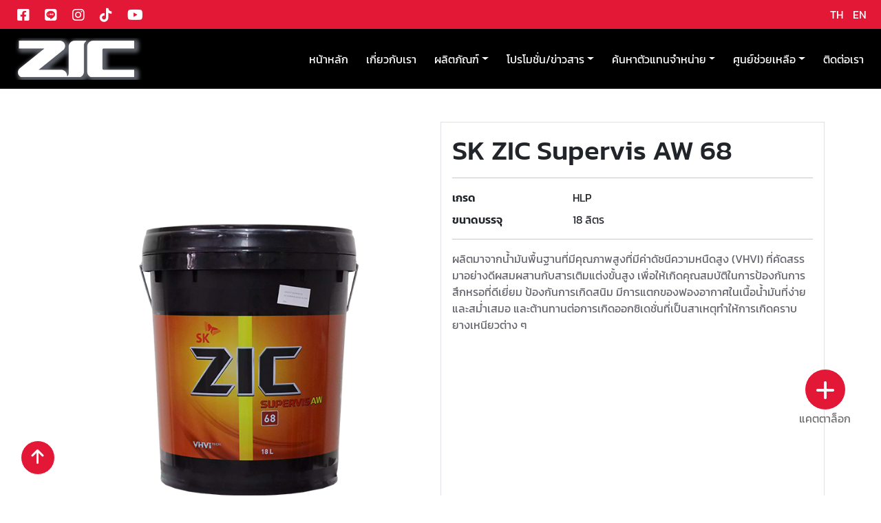

--- FILE ---
content_type: text/html; charset=UTF-8
request_url: https://skzic.oranoss.com/product/sk-zic-supervis-aw-68
body_size: 5950
content:
<!DOCTYPE html>
<html lang="en">

<head>
  <meta charset="UTF-8">
  <meta name="viewport" content="width=device-width, initial-scale=1.0">
  <meta http-equiv="X-UA-Compatible" content="ie=edge">
  
  
      <title>SK ZIC Supervis AW 68</title>
    <meta name="description" content=""/>
    <meta name="keywords" content=""/>

  <!-- Favicon -->
  <link rel="shortcut icon" type="image/png" href="/assets/images/favicon/skzic-favicon.png">

  <!-- Base -->
  <!-- Styles -->
  <link rel="stylesheet" href="/assets/styles/bootstrap.css">
  <link rel="stylesheet" href="/assets/styles/style.css">
  <!-- Scripts -->
  <script src="/assets/scripts/jquery-3.6.1.min.js"></script>
  <script src="/assets/scripts/bootstrap.bundle.js"></script>
  <!-- FontAwesome -->
  <link rel="stylesheet" href="/assets/plugins/fontawesome-free-6.2.1-web/css/all.css">

  <!-- Change Theme -->
  <link rel="stylesheet" href="/assets/styles/red-theme.css">

  <!-- Usage: Plugins -->
  <!-- Owl Carousel -->
  <link rel="stylesheet" href="/assets/plugins/owl-carousel/owl.carousel.css">
  <link rel="stylesheet" href="/assets/plugins/owl-carousel/owl.theme.red.css">
  <!-- Animate -->
  <link rel="stylesheet" href="/assets/plugins/animate/animate.css">
  <!-- Scroll Animate -->
  <link rel="stylesheet" href="/assets/plugins/aos/aos.css">
  <!-- Scroll Spy -->
  <link rel="stylesheet" href="/assets/plugins/scrollspy/scrollspy.css">
  <!-- Pagination Responsive -->
  <script src="/assets/plugins/pagination-responsive/responsive-paginate.js"></script>  
    <style>
    .ql-align-justify{
      text-align: justify;
    }
    .ql-align-center{
    text-align: center;
    }
    .ql-align-right{
    text-align: right;
    }
    .ql-indent-1:not(.ql-direction-rtl) {    padding-left: 3em;  }\n.ql-indent-2:not(.ql-direction-rtl) {    padding-left: 6em;  }\n.ql-indent-3:not(.ql-direction-rtl) {    padding-left: 9em;  }\n.ql-indent-4:not(.ql-direction-rtl) {    padding-left: 12em;  }\n.ql-indent-5:not(.ql-direction-rtl) {    padding-left: 15em;  }\n.ql-indent-6:not(.ql-direction-rtl) {    padding-left: 18em;  }\n.ql-indent-7:not(.ql-direction-rtl) {    padding-left: 21em;  }\n.ql-indent-8:not(.ql-direction-rtl) {    padding-left: 24em;  }\n.ql-indent-9:not(.ql-direction-rtl) {    padding-left: 27em;  }\n.ql-indent-10:not(.ql-direction-rtl) {    padding-left: 30em;  }\n
  </style>
  <!-- Google tag (gtag.js) -->
<script async src="https://www.googletagmanager.com/gtag/js?id=G-CLY1CEYM4B"></script>
<script>
  window.dataLayer = window.dataLayer || [];
  function gtag(){dataLayer.push(arguments);}
  gtag('js', new Date());

  gtag('config', 'G-CLY1CEYM4B');
</script> 
  </head>

<body>
  <!-- Messenger ปลั๊กอินแชท Code -->
    <div id="fb-root"></div>

    <!-- Your ปลั๊กอินแชท code -->
    <div id="fb-customer-chat" class="fb-customerchat">
    </div>

    <script>
      var chatbox = document.getElementById('fb-customer-chat');
      chatbox.setAttribute("page_id", "838874756447296");
      chatbox.setAttribute("attribution", "biz_inbox");
    </script>

    <!-- Your SDK code -->
    <script>
      window.fbAsyncInit = function() {
        FB.init({
          xfbml            : true,
          version          : 'v17.0'
        });
      };

      (function(d, s, id) {
        var js, fjs = d.getElementsByTagName(s)[0];
        if (d.getElementById(id)) return;
        js = d.createElement(s); js.id = id;
        js.src = 'https://connect.facebook.net/th_TH/sdk/xfbml.customerchat.js';
        fjs.parentNode.insertBefore(js, fjs);
      }(document, 'script', 'facebook-jssdk'));
    </script>
  <a name="top"></a>
  <!-- Loading -->
  <!-- <div class="bg-black bg-opacity-75 position-fixed start-0 end-0 top-0 bottom-0 z-index-2">
    <div class="d-flex align-items-center justify-content-center h-100">
      <div class="text-white text-center ">
        <i class="fa-solid fa-circle-notch fa-spin fa-2x"></i>
        <p>Loading</p>
      </div>
    </div>
  </div> -->

  <!-- Header Nav-->
  <div class="text-bg-primary px-3 py-1">
  <div class="d-flex justify-content-between">
    <div>      
      <a class="btn btn-primary px-2 py-1" href="https://www.facebook.com/SKZICThailand/"><i class="fa-brands fa-lg fa-square-facebook"></i></a>      <a class="btn btn-primary px-2 py-1" href="https://line.me/ti/p/~@364erpmk"><i class="fa-brands fa-lg fa-line"></i></a>      <a class="btn btn-primary px-2 py-1" href="https://www.instagram.com/zicmotoroil2/?hl=th"><i class="fa-brands fa-lg fa-instagram"></i></a>      <a class="btn btn-primary px-2 py-1" href="https://www.youtube.com/channel/UCZEz-hlykt-4lWm5Xeq7W3w?view_as=subscriber"><i class="fa-brands fa-lg fa-tiktok"></i></a>      <a class="btn btn-primary px-2 py-1" href="https://www.youtube.com/channel/UCZEz-hlykt-4lWm5Xeq7W3w?view_as=subscriber"><i class="fa-brands fa-lg fa-youtube"></i></a>    </div>
    <div>
      <a class="btn btn-primary p-1 " href="https://skzic.oranoss.com/lang/change?lang=th&amp;last=product/sk-zic-supervis-aw-68">TH</a>
      <a class="btn btn-primary p-1 " href="https://skzic.oranoss.com/lang/change?lang=en&amp;last=product/sk-zic-supervis-aw-68">EN</a>
    </div>
  </div>
</div>
<nav class="navbar navbar-expand-lg bg-black" aria-label="Offcanvas navbar large" id="navbar_top">
  <div class="container-fluid flex-nowrap">
    <a class="navbar-brand" href="/"><img class="w-auto" src="/assets/images/logo/skzic-logo-white.png" alt="Logo"></a>
    <button class="navbar-toggler border-0 p-2 bg-white" type="button" data-bs-toggle="offcanvas" data-bs-target="#offcanvasNavbar2" aria-controls="offcanvasNavbar2">
      <span class="navbar-toggler-icon"></span>
    </button>
    <div class="offcanvas offcanvas-end bg-black text-white" tabindex="-1" id="offcanvasNavbar2" aria-labelledby="offcanvasNavbar2Label">
      <div class="offcanvas-header mt-5">
        <h5 class="offcanvas-title" id="offcanvasNavbar2Label">เมนูหลัก</h5>
        <button type="button" class="btn-close btn-close-black me-1 " data-bs-dismiss="offcanvas" aria-label="Close"></button>
      </div>
      <div class="offcanvas-body">
        <ul class="navbar-nav justify-content-end flex-grow-1">
          <li class="nav-item">
            <a class="btn btn-link-white" aria-current="page" href="https://skzic.oranoss.com">หน้าหลัก</a>
          </li>
          <li class="nav-item">
            <a class="btn btn-link-white" href="https://skzic.oranoss.com/aboutus">เกี่ยวกับเรา</a>
          </li>
          
          <li class="nav-item dropdown">
            <a class="btn btn-link-white dropdown-toggle" href="javascript:void(0);" role="button" data-bs-toggle="dropdown" aria-expanded="false">ผลิตภัณฑ์</a>
            <ul class="dropdown-menu rounded-0 border-0 shadow">
                            
              
              <li>
                <a class="dropdown-item" href="/products/น้ำมันหล่อลื่น">
                  <img class="d-inline-block me-1" src="https://backend.oranoss.com/files/products/6ecdc1014f851e5df5f3402a0d860a9ac591a7c7.png" alt="" width="30px">
                  <span>น้ำมันหล่อลื่น</span>
                </a>
              </li>
                            
              
              <li>
                <a class="dropdown-item" href="/products/น้ำมันเกียร์">
                  <img class="d-inline-block me-1" src="https://backend.oranoss.com/files/products/ea6f57d84378a0ca8f8782280eb8109ecd73dc51.png" alt="" width="30px">
                  <span>น้ำมันเกียร์</span>
                </a>
              </li>
                            
              
              <li>
                <a class="dropdown-item" href="/products/สินค้าอื่น-ๆ">
                  <img class="d-inline-block me-1" src="https://backend.oranoss.com/files/products/2f4f917b8baff34f3dd2b35ae24d19f3c0ed514e.png" alt="" width="30px">
                  <span>สินค้าอื่น ๆ</span>
                </a>
              </li>
                          </ul>
          </li>
          <li class="nav-item dropdown">
            <a class="btn btn-link-white dropdown-toggle" href="javascript:void(0);" role="button" data-bs-toggle="dropdown" aria-expanded="false">โปรโมชั่น/ข่าวสาร</a>
            <ul class="dropdown-menu rounded-0 border-0 shadow">
              <li><a class="dropdown-item" href="https://skzic.oranoss.com/promotion">โปรโมชั่น</a></li>
              <li><a class="dropdown-item" href="https://skzic.oranoss.com/news">ข่าวสาร</a></li>
              <li><a class="dropdown-item" href="https://skzic.oranoss.com/tips">เกร็ดความรู้</a></li>
            </ul>
          </li>

          
          <li class="nav-item dropdown">
            <a class="btn btn-link-white dropdown-toggle" href="javascript:void(0);" role="button" data-bs-toggle="dropdown" aria-expanded="false">ค้นหาตัวแทนจำหน่าย</a>
            <ul class="dropdown-menu rounded-0 border-0 shadow">
              <li><a class="dropdown-item" href="https://skzic.oranoss.com/find_dealer">ค้นหาตัวแทนจำหน่าย</a></li>
              <li><a class="dropdown-item" href="https://skzic.oranoss.com/join-us">สมัครเป็นตัวแทนจำหน่าย</a></li>
            </ul>
          </li>

          
          <li class="nav-item dropdown">
            <a class="btn btn-link-white dropdown-toggle" href="javascript:void(0);" role="button" data-bs-toggle="dropdown" aria-expanded="false">ศูนย์ช่วยเหลือ</a>
            <ul class="dropdown-menu rounded-0 border-0 shadow">
              <li><a class="dropdown-item" href="https://skzic.oranoss.com/faqs">คำถามที่พบบ่อย</a></li>
              <li><a class="dropdown-item" href="https://skzic.oranoss.com/complain">แจ้งเรื่องร้องเรียน</a></li>
            </ul>
          </li>
          <li class="nav-item">
            <a class="btn btn-link-white" href="https://skzic.oranoss.com/contactus">ติดต่อเรา</a>
          </li>
          
        </ul>
      </div>
    </div>
  </div>
</nav>    <div class="container my-5">
    <!-- Product Details -->
    <div class="row g-0 mb-5">
      <div class="col-lg-6">
        <div class="col-lg-12">
          <div class="one-slide owl-carousel owl-theme">

            <div class="item ratio ratio-1x1">
              <img class="object-fit-cover" src="https://backend.oranoss.com/files/products/5740afcbede2b5643094fbed3f95622a8399504d.png" alt="...">
            </div>
            
          </div>
        </div>
      </div>
      <div class="col-lg-6">
        <div class="border h-100 p-3">
          <h1>SK ZIC Supervis AW 68</h1>
          <hr>          
          <div class="my-2">
                                    <div class="row g-0 my-2">
              <div class="col-lg-4 pe-0 fw-semibold">เกรด</div>
              <div class="col-lg-8">HLP</div>
            </div>
                        <div class="row g-0 my-2">
              <div class="col-lg-4 pe-0 fw-semibold">ขนาดบรรจุ</div>
              <div class="col-lg-8">18 ลิตร</div>
            </div>
                                              </div>
          <hr>
          <div><p><span style="background-color: transparent; color: rgb(100, 100, 109);">ผลิตมาจากน้ำมันพื้นฐานที่มีคุณภาพสูงที่มีค่าดัชนีความหนืดสูง (VHVI) ที่คัดสรรมาอย่างดีผสมผสานกับสารเติมแต่งขั้นสูง เพื่อให้เกิดคุณสมบัติในการป้องกันการสึกหรอที่ดีเยี่ยม ป้องกันการเกิดสนิม มีการแตกของฟองอากาศในเนื้อน้ำมันที่ง่ายและสม่ำเสมอ และต้านทานต่อการเกิดออกซิเดชั่นที่เป็นสาเหตุทำให้การเกิดคราบยางเหนียวต่าง ๆ</span></p></div>
        </div>
      </div>
    </div>

    <!-- Product Specification -->
    <div class="col-lg-12 mb-5 accordion" id="productAttribute">
                  <div class="accordion-item rounded-0" style="border: 0px">
        <h2 class="accordion-header" id="heading20234">
          <h4> รายละเอียด  </h4>
          
        </h2>
        <div id="attribute20234" class="accordion-collapse collapse show" aria-labelledby="heading20234" data-bs-parent="#productAttribute">
          <div class="accordion-body">
            <p dir="ltr" style="text-align: center;">&nbsp;</p>
<div dir="ltr" align="left">
<table style="border-collapse: collapse; border-width: 1px; border-color: rgb(0, 0, 0); margin-left: auto; margin-right: auto;" border="1"><colgroup><col width="292"><col width="105"><col width="102"><col width="102"></colgroup>
<tbody>
<tr>
<td style="text-align: center; border-width: 1px; border-color: rgb(0, 0, 0);">
<p dir="ltr">Product Name</p>
</td>
<td style="text-align: center; border-width: 1px; border-color: rgb(0, 0, 0);">
<p dir="ltr">Supervis AW 32</p>
</td>
<td style="text-align: center; border-width: 1px; border-color: rgb(0, 0, 0);">
<p dir="ltr">Supervis AW 46</p>
</td>
<td style="text-align: center; border-width: 1px; border-color: rgb(0, 0, 0);">
<p dir="ltr" style="text-align: center;">Supervis AW 68</p>
</td>
</tr>
<tr>
<td style="text-align: center; border-width: 1px; border-color: rgb(0, 0, 0);">
<p dir="ltr">ISO VG</p>
</td>
<td style="text-align: center; border-width: 1px; border-color: rgb(0, 0, 0);">
<p dir="ltr">32</p>
</td>
<td style="text-align: center; border-width: 1px; border-color: rgb(0, 0, 0);">
<p dir="ltr">46</p>
</td>
<td style="text-align: center; border-width: 1px; border-color: rgb(0, 0, 0);">
<p dir="ltr">68</p>
</td>
</tr>
<tr>
<td style="text-align: center; border-width: 1px; border-color: rgb(0, 0, 0);">
<p dir="ltr">ASTM Color &nbsp; (สมาคมทดสอบสีของวัสดุ ตามมาตรฐานอเมริกัน)</p>
</td>
<td style="text-align: center; border-width: 1px; border-color: rgb(0, 0, 0);">
<p dir="ltr">L0.5</p>
</td>
<td style="text-align: center; border-width: 1px; border-color: rgb(0, 0, 0);">
<p dir="ltr">L0.5</p>
</td>
<td style="text-align: center; border-width: 1px; border-color: rgb(0, 0, 0);">
<p dir="ltr">L0.5</p>
</td>
</tr>
<tr>
<td style="text-align: center; border-width: 1px; border-color: rgb(0, 0, 0);">
<p dir="ltr">Density, g/cm&sup3; &nbsp; (ค่าความหนาแน่น)</p>
</td>
<td style="text-align: center; border-width: 1px; border-color: rgb(0, 0, 0);">
<p dir="ltr">0.845</p>
</td>
<td style="text-align: center; border-width: 1px; border-color: rgb(0, 0, 0);">
<p dir="ltr">0.852</p>
</td>
<td style="text-align: center; border-width: 1px; border-color: rgb(0, 0, 0);">
<p dir="ltr">0.862</p>
</td>
</tr>
<tr>
<td style="text-align: center; border-width: 1px; border-color: rgb(0, 0, 0);">
<p dir="ltr">Kinematic, Viscosity at 40 ?c (cSt) (อุณหภูมิใช้งานที่ 40 องศา)</p>
</td>
<td style="text-align: center; border-width: 1px; border-color: rgb(0, 0, 0);">
<p dir="ltr">32.72</p>
</td>
<td style="text-align: center; border-width: 1px; border-color: rgb(0, 0, 0);">
<p dir="ltr">45.89</p>
</td>
<td style="text-align: center; border-width: 1px; border-color: rgb(0, 0, 0);">
<p dir="ltr">66.86</p>
</td>
</tr>
<tr>
<td style="text-align: center; border-width: 1px; border-color: rgb(0, 0, 0);">
<p dir="ltr">Kinematic, Viscosity at 100 ?c (cSt) (อุณหภูมิใช้งานที่ 100 องศา)</p>
</td>
<td style="text-align: center; border-width: 1px; border-color: rgb(0, 0, 0);">
<p dir="ltr">6.026</p>
</td>
<td style="text-align: center; border-width: 1px; border-color: rgb(0, 0, 0);">
<p dir="ltr">7.457</p>
</td>
<td style="text-align: center; border-width: 1px; border-color: rgb(0, 0, 0);">
<p dir="ltr">9.319</p>
</td>
</tr>
<tr>
<td style="text-align: center; border-width: 1px; border-color: rgb(0, 0, 0);">
<p dir="ltr">Viscosity Index &nbsp; (ค่าดัชนีความหนืด)</p>
</td>
<td style="text-align: center; border-width: 1px; border-color: rgb(0, 0, 0);">
<p dir="ltr">132</p>
</td>
<td style="text-align: center; border-width: 1px; border-color: rgb(0, 0, 0);">
<p dir="ltr">127</p>
</td>
<td style="text-align: center; border-width: 1px; border-color: rgb(0, 0, 0);">
<p dir="ltr">117</p>
</td>
</tr>
<tr>
<td style="text-align: center; border-width: 1px; border-color: rgb(0, 0, 0);">
<p dir="ltr">Total Acid Number (TAN), mg KOH/g&nbsp; (ค่าความเป็นกรดทั้งหมด)</p>
</td>
<td style="text-align: center; border-width: 1px; border-color: rgb(0, 0, 0);">
<p dir="ltr">0.26</p>
</td>
<td style="text-align: center; border-width: 1px; border-color: rgb(0, 0, 0);">
<p dir="ltr">0.44</p>
</td>
<td style="text-align: center; border-width: 1px; border-color: rgb(0, 0, 0);">
<p dir="ltr">0.22</p>
</td>
</tr>
<tr>
<td style="text-align: center; border-width: 1px; border-color: rgb(0, 0, 0);">
<p dir="ltr">Flash point, ?c&nbsp; (จุดวาบไฟ)</p>
</td>
<td style="text-align: center; border-width: 1px; border-color: rgb(0, 0, 0);">
<p dir="ltr">230</p>
</td>
<td style="text-align: center; border-width: 1px; border-color: rgb(0, 0, 0);">
<p dir="ltr">240</p>
</td>
<td style="text-align: center; border-width: 1px; border-color: rgb(0, 0, 0);">
<p dir="ltr">250</p>
</td>
</tr>
<tr>
<td style="text-align: center; border-width: 1px; border-color: rgb(0, 0, 0);">
<p dir="ltr">Pour point,?c&nbsp; (จุดไหลเท)</p>
</td>
<td style="text-align: center; border-width: 1px; border-color: rgb(0, 0, 0);">
<p dir="ltr">-36</p>
</td>
<td style="text-align: center; border-width: 1px; border-color: rgb(0, 0, 0);">
<p dir="ltr">-33</p>
</td>
<td style="text-align: center; border-width: 1px; border-color: rgb(0, 0, 0);">
<p dir="ltr">-33</p>
</td>
</tr>
<tr>
<td style="text-align: center; border-width: 1px; border-color: rgb(0, 0, 0);">
<p dir="ltr">Copper Corrosion, 100 ?c /3hr&nbsp; (ค่าการกัดกร่อนทองแดงที่ 100 องศาในเวลา 3 ชม.)</p>
</td>
<td style="text-align: center; border-width: 1px; border-color: rgb(0, 0, 0);">
<p dir="ltr">1-a</p>
</td>
<td style="text-align: center; border-width: 1px; border-color: rgb(0, 0, 0);">
<p dir="ltr">1-a</p>
</td>
<td style="text-align: center; border-width: 1px; border-color: rgb(0, 0, 0);">
<p dir="ltr">1-a</p>
</td>
</tr>
<tr>
<td style="text-align: center; border-width: 1px; border-color: rgb(0, 0, 0);">
<p dir="ltr">Rust Prevention, Sea Water&nbsp; (การป้องกันสนิมจากน้ำทะเล)</p>
</td>
<td style="text-align: center; border-width: 1px; border-color: rgb(0, 0, 0);">
<p dir="ltr">ผ่าน</p>
</td>
<td style="text-align: center; border-width: 1px; border-color: rgb(0, 0, 0);">
<p dir="ltr">ผ่าน</p>
</td>
<td style="text-align: center; border-width: 1px; border-color: rgb(0, 0, 0);">
<p dir="ltr">ผ่าน</p>
</td>
</tr>
</tbody>
</table>
</div>
<p>&nbsp;</p>
          </div>
        </div>
      </div>
                </div>

    <!-- Related Products -->
        <div class="mb-5">
      <h4>สินค้าแนะนำ</h4>
      <div class="row mt-3">
                <div class="col-lg-3 col-md-6 col-sm-6 mb-3">
          <div class="card h-100 bg-transparent hover-ctrl">
            <a class="btn btn-link-black p-0 text-start" href="https://skzic.oranoss.com/product/sk-zic-cleanser">
                            <div class="ratio ratio-1x1 rounded-0">
                <img class="object-fit-cover" src="https://backend.oranoss.com/files/products/5aafadcde03fa7b72e53caca90fc12d1d8a23d09.png" alt="...">
              </div>
              <div class="card-body text-center hover-link">
                <h5 class="card-title fw-bold">SK ZIC Cleanser</h5>
                
              </div>
            </a>
          </div>
        </div>
                <div class="col-lg-3 col-md-6 col-sm-6 mb-3">
          <div class="card h-100 bg-transparent hover-ctrl">
            <a class="btn btn-link-black p-0 text-start" href="https://skzic.oranoss.com/product/crown-grease-ep-2">
                            <div class="ratio ratio-1x1 rounded-0">
                <img class="object-fit-cover" src="https://backend.oranoss.com/files/products/1ba2185505848a432e1b505277e787ee7acecdfa.png" alt="...">
              </div>
              <div class="card-body text-center hover-link">
                <h5 class="card-title fw-bold">Crown Grease EP 2</h5>
                
              </div>
            </a>
          </div>
        </div>
                <div class="col-lg-3 col-md-6 col-sm-6 mb-3">
          <div class="card h-100 bg-transparent hover-ctrl">
            <a class="btn btn-link-black p-0 text-start" href="https://skzic.oranoss.com/product/crown-wheel-bearing-grease">
                            <div class="ratio ratio-1x1 rounded-0">
                <img class="object-fit-cover" src="https://backend.oranoss.com/files/products/4c893be63eaef89c284f419e6b38e86e3b7777f4.png" alt="...">
              </div>
              <div class="card-body text-center hover-link">
                <h5 class="card-title fw-bold">Crown Wheel Bearing Grease</h5>
                
              </div>
            </a>
          </div>
        </div>
                <div class="col-lg-3 col-md-6 col-sm-6 mb-3">
          <div class="card h-100 bg-transparent hover-ctrl">
            <a class="btn btn-link-black p-0 text-start" href="https://skzic.oranoss.com/product/sk-zic-super-a">
                            <div class="ratio ratio-1x1 rounded-0">
                <img class="object-fit-cover" src="https://backend.oranoss.com/files/products/68480c71680224cf1f99e2533f20653d23776818.png" alt="...">
              </div>
              <div class="card-body text-center hover-link">
                <h5 class="card-title fw-bold">SK ZIC Super A</h5>
                
              </div>
            </a>
          </div>
        </div>
                
      </div>
    </div>
      </div>
  
  <!-- Footer -->
<div id="footer">
  <footer class="bg-black text-white">
    <div class="container pt-5">
      <div class="row">
        <div class="col-md-4 mb-3">
          <h2>บริษัท โอราโนส จำกัด</h2>
          <div class="row">
            <div class="col-lg-1 p-0 text-end"><i class="fa-solid fa-house"></i></div>
                        <div class="col-lg-8">89 หมู่ 12 ซอยไร่ขิง 42 ถนนพุทธมณฑลสาย 5 ต.ไร่ขิง อ.สามพราน จ.นครปฐม 73210</div>
          </div>
                    <div class="row">
            <div class="col-1 p-0 text-end"><i class="fa-solid fa-location-dot"></i></div>
            <div class="col-8"><a class="btn btn-link-white p-1" href="https://goo.gl/maps/u4A7R33SPcmjnrSLA">Google Map</a></div>
          </div>
                    <div class="row">
            <div class="col-1 p-0 text-end"><i class="fa-solid fa-phone"></i></div>
            <div class="col-8"><a class="btn btn-link-white p-1" href="02-105-0499">02-105-0499</a></div>
          </div>
          <div class="row">
            <div class="col-1 p-0 text-end"><i class="fa-solid fa-fax"></i></div>
            <div class="col-8"><a class="btn btn-link-white p-1" href="02-105-0490">02-105-0490</a></div>
          </div>
          <div class="row">
            <div class="col-1 p-0 text-end"><i class="fa-solid fa-headset"></i></div>
            <div class="col-8"><a class="btn btn-link-white p-1" href="1263">1263</a></div>
          </div>
          <div class="row">
            <div class="col-1 p-0 text-end"><i class="fa-solid fa-envelope"></i></div>
            <div class="col-8"><a class="btn btn-link-white p-1" href="mailto:info@oranoss.com">info@oranoss.com</a></div>
          </div>
          <div class="row">
            <div class="col-1 p-0 text-end"></div>
            <div class="col-8">
              <a class="btn btn-link-white px-2 py-1" href="https://www.facebook.com/SKZICThailand/"><i class="fa-brands fa-lg fa-square-facebook"></i></a>              <a class="btn btn-link-white px-2 py-1" href="https://line.me/ti/p/~@364erpmk"><i class="fa-brands fa-lg fa-line"></i></a>              <a class="btn btn-link-white px-2 py-1" href="https://www.instagram.com/zicmotoroil2/?hl=th"><i class="fa-brands fa-lg fa-instagram"></i></a>              <a class="btn btn-link-white px-2 py-1" href="https://www.youtube.com/channel/UCZEz-hlykt-4lWm5Xeq7W3w?view_as=subscriber"><i class="fa-brands fa-lg fa-tiktok"></i></a>              <a class="btn btn-link-white px-2 py-1" href="https://www.youtube.com/channel/UCZEz-hlykt-4lWm5Xeq7W3w?view_as=subscriber"><i class="fa-brands fa-lg fa-youtube"></i></a>            </div>
          </div>
          
        </div>
        <div class="row col-md-8 mb-3">
          <div class="col-lg-4 col-md-4 mb-3">
            <h5>เมนูหลัก</h5>
            <ul class="square">
              <li><a class="btn btn-link-white p-1" href="https://skzic.oranoss.com">หน้าหลัก</a></li>
              <li><a class="btn btn-link-white p-1" href="https://skzic.oranoss.com/aboutus">เกี่ยวกับเรา</a></li>
              <li><a class="btn btn-link-white p-1" href="https://skzic.oranoss.com/find_dealer">ค้นหาตัวแทนจำหน่าย</a></li>
              <li><a class="btn btn-link-white p-1" href="https://skzic.oranoss.com/contactus">ติดต่อเรา</a></li>
              
            </ul>
          </div>
          <div class="col-lg-4 col-md-4 mb-3">
            <h5>โปรโมชั่น/ข่าวสาร</h5>
            <ul class="square">
              <li><a class="btn btn-link-white p-1" href="https://skzic.oranoss.com/promotion">โปรโมชั่น</a></li>
              <li><a class="btn btn-link-white p-1" href="https://skzic.oranoss.com/news">ข่าวสาร</a></li>
              <li><a class="btn btn-link-white p-1" href="https://skzic.oranoss.com/tips">เกร็ดความรู้</a></li>
            </ul>
          </div>
          <div class="col-lg-4 col-md-4 mb-3">
            <h5>ร่วมงานกับเรา</h5>
            <ul class="square">
              <li><a class="btn btn-link-white p-1" href="">วิธีสมัครเป็นตัวแทนจำหน่าย</a></li>
              <li><a class="btn btn-link-white p-1" href="https://skzic.oranoss.com/join-us">สมัครเป็นตัวแทนจำหน่าย</a></li>
            </ul>
          </div>
          <div class="col-lg-4 col-md-4 mb-3">
            <h5>ศูนย์ช่วยเหลือ</h5>
            <ul class="square">
              <li><a class="btn btn-link-white p-1" href="https://skzic.oranoss.com/faqs">คำถามที่พบบ่อย</a></li>
              <li><a class="btn btn-link-white p-1" href="https://skzic.oranoss.com/complain">แจ้งเรื่องร้องเรียน</a></li>
            </ul>
          </div>
        </div>
      </div>
    </div>
    <div class="border-top border-white border-opacity-25 text-center bg-danger px-3">
      <div class="container d-flex flex-column flex-sm-row justify-content-between">
        <div class="pt-2">&copy; Copyright 2023. All Right Reserved.</div>
        <div>
          <a class="btn btn-link-white" href="https://skzic.oranoss.com/term">ข้อตกลงและเงื่อนไขเว็บไซต์</a>
          <a class="btn btn-link-white" href="https://skzic.oranoss.com/pdpa">นโยบายความเป็นส่วนตัว</a>
        </div>
      </div>
    </div>
  </footer>
</div>

<!-- Floating Action Button -->
<div class="fab-position">
  <div class="fab-ctrl d-flex flex-column align-items-center">
    <div class="fab-main">
      <i class="fa-solid fa-plus"></i>
    </div>
        <div class="d-flex flex-column-reverse mb-5 pb-3">
      <div class="d-flex flex-column align-items-center">
        <div class="fab-sub">
          <a href="https://backend.oranoss.com/files/catalog/6c4c5b4dfa3c336a800255378e07ee25f9b8e38d.pdf" target="_blank"><i class="fa-solid fa-download"></i></a>
        </div>
        <div>Catalog ZIC Motor Oil</div>
      </div>
    </div>
        <div class="d-flex flex-column-reverse mb-5 pb-3">
      <div class="d-flex flex-column align-items-center">
        <div class="fab-sub">
          <a href="https://backend.oranoss.com/files/catalog/7803257d3d9b401b944b9042570eb81153fb1cc4.pdf" target="_blank"><i class="fa-solid fa-download"></i></a>
        </div>
        <div>A1</div>
      </div>
    </div>
        <div class="d-flex flex-column-reverse mb-5 pb-3">
      <div class="d-flex flex-column align-items-center">
        <div class="fab-sub">
          <a href="https://backend.oranoss.com/files/catalog/929f4f4c9097cee556f7560a84a44546d432e88b.pdf" target="_blank"><i class="fa-solid fa-download"></i></a>
        </div>
        <div>A2</div>
      </div>
    </div>
        <div class="d-flex flex-column-reverse mb-5 pb-3">
      <div class="d-flex flex-column align-items-center">
        <div class="fab-sub">
          <a href="https://backend.oranoss.com/files/catalog/2857efdfb06827f9bbfb645bcf69b70f76014448.pdf" target="_blank"><i class="fa-solid fa-download"></i></a>
        </div>
        <div>A3</div>
      </div>
    </div>
      </div>
  <div>แคตตาล็อก</div>
</div>
<a class="btn btn-primary btn2top" href="#top"><i class="fa-solid fa-arrow-up fa-xl pt-3"></i></a>
<style>
.btn2top {
  width: 50px;
  height: 50px;
  position: fixed;
  bottom: 30px;
  left: 30px;
  border: 1px solid #fff;
  border-radius: 50%;
  text-decoration:none;
  transition:0.5s;
}
html {
  scroll-behavior:smooth;
}
</style>  
    <!-- Controls JS Plugin -->
  <script src="/assets/scripts/ctrl-plugin.js"></script>

  <!-- Usage: Plugins -->
  <!-- Owl Carousel -->
  <script src="/assets/plugins/owl-carousel/owl.carousel.js"></script>
  <!-- Scroll Animate -->
  <script src="/assets/plugins/aos/aos.js"></script>
  <script>
    AOS.init({
      duration: 1000,
    })
  </script>
  </body>

</html>

--- FILE ---
content_type: text/css
request_url: https://skzic.oranoss.com/assets/styles/style.css
body_size: 1082
content:
/* 
  * Global Style
*/

/* Webfont */
@import url('../../assets/fonts/lato-stylesheet.css');
@import url('../../assets/fonts/kanit-stylesheet.css');

:root {
  --primary-ci-font: 'Kanit', 'Helvetica Neue', Arial, sans-serif;
  /* --primary-ci-font: 'Lato', 'Kanit', 'Helvetica Neue', Arial, sans-serif; */
}

body {
  font-family: var(--primary-ci-font);
}

/* Attributes */
.object-fit-cover {
  object-fit: cover;
}

.object-fit-contain {
  object-fit: contain;
}

.img-filter-brightness {
  filter: brightness(.6);
}

.z-index-1 {
  z-index: 1;
}

.z-index-2 {
  z-index: 2;
}

.z-index-n1 {
  z-index: -1;
}

.height-sm {
  height: 250px;
}

.height-md {
  height: 500px;
}

.min-height-md {
  min-height: 500px;
}

@media (min-width: 992px) {
  .position-lg-absolute {
    position: absolute !important;
  }
}

/* Scroll Animate */
.scroll-animate:nth-child(even) .zigzag {
  margin-left: auto;
}

/* Card */
.card-content-up {
  width: 90%;
  margin: -2rem auto 0 auto;
  min-height: 140px;
}

/* Text Editor */
.content-text img {
  max-width: 100%;
  display: block;
  margin-left: auto;
  margin-right: auto;
}

/* Show/Hide: Checkbox and Ration Button */
.form-checked:checked~.show-content {
  display: block;
}

.show-content {
  display: none;
}

/* Break Line */
.break-line-1 {
  overflow: hidden;
  display: -webkit-box;
  -webkit-line-clamp: 1;
  -webkit-box-orient: vertical;
}

.break-line-3 {
  overflow: hidden;
  display: -webkit-box;
  -webkit-line-clamp: 3;
  -webkit-box-orient: vertical;
}

/* Nav Bar Mega Menu */
.nav-item.dropdown.dropdown-mega .dropdown-menu {
  top: auto;
  left: 0;
  right: 0;
}

/* Dropdown Hover and Show */
@media (min-width: 1200px) {
  .dropdown .dropdown-menu {
    display: none;
  }

  .dropdown:hover .dropdown-menu {
    display: block;
    margin-top: 0;
  }
}

/* Image Hover: Zoom */
.img-hover {
  overflow: hidden;
}

.img-hover img {
  transition: transform .5s ease;
}

.img-hover:hover img {
  transform: scale(1.1);
}

/* Floating Action Button */
.fab-position {
  position: fixed;
  z-index: 2;
  /*right: 108px;
  bottom: 24px;*/
  right: 5px;
  bottom: 100px;
  display: flex;
  flex-direction: column;
  align-items: center;
  color: #707070;
}

.fab-ctrl {
  background-color: transparent;
  height: 60px;
  border-radius: 30px;
  transition: height 300ms;
  transition-timing-function: ease;
  position: relative;
  text-align: center;
  overflow: hidden;
}

.fab-ctrl:hover {
  height: auto;
}

.fab-ctrl:hover .fab-main {
  transform: rotate(180deg);
}

.fab-main {
  margin: auto;
  width: 60px;
  height: 60px;
  position: absolute;
  bottom: 0;
  transition: transform 300ms;
  background-color: var(--primary-ci-clr-100);
  border-radius: 30px;
  z-index: 6;
  border: 1px solid #fff;
}

.fab-main i {
  margin-top: 14px;
  font-size: 32px;
  color: #fff;
}

.fab-sub {
  position: relative;
  width: 50px;
  height: 50px;
  border-radius: 25px;
  margin: 5px;
  background-color: #fff;
  transition: box-shadow 0.3s cubic-bezier(0.25, 0.8, 0.25, 1);
  box-shadow: 0 1px 3px rgba(0, 0, 0, 0.12), 0 1px 2px rgba(0, 0, 0, 0.24);
  border: 2px solid var(--primary-ci-clr-100);
}

.fab-sub i {
  margin-top: 12px;
  font-size: 1.5rem;
  color: var(--primary-ci-clr-100);
}

.fab-sub:hover {
  box-shadow: 0 3px 6px rgba(0, 0, 0, 0.16), 0 3px 6px rgba(0, 0, 0, 0.23);
}

.filter-product {
  min-height: 180px;
}

@media (max-width: 992px) {
  .filter-product {
    min-height: 300px;
  }
}

@media (max-width: 768px) {
  .filter-product {
    min-height: 485px;
  }
}

--- FILE ---
content_type: text/css
request_url: https://skzic.oranoss.com/assets/styles/red-theme.css
body_size: 959
content:
/* 
  * Theme Style
*/

:root {
  --primary-ci-clr-100: #E31837;
  --primary-ci-clr-200: #BB2D3B;
  --primary-ci-clr-rgb-100: 227, 24, 55;
  --primary-ci-clr-rgb-200: 187, 45, 59;
  --bg-opacity-100: 1;
  --bg-opacity-75: 0.75;
  --bg-opacity-50: 0.5;
}

/* Color */
.text-primary {
  color: rgba(var(--primary-ci-clr-rgb-100), var(--bg-opacity-100)) !important;
}
.text-bg-primary {
  color: #fff !important;
  background-color: RGBA(227, 24, 55, var(--bs-bg-opacity, 1)) !important;
}
/* BG Color */
.bg-primary {
  background-color: var(--primary-ci-clr-100);
}
/* Button */
.btn-primary {
  --bs-btn-color: #fff;
  --bs-btn-bg: var(--primary-ci-clr-100);
  --bs-btn-border-color: var(--primary-ci-clr-100);
  --bs-btn-hover-color: #fff;
  --bs-btn-hover-bg: var(--primary-ci-clr-200);
  --bs-btn-hover-border-color: var(--primary-ci-clr-200);
  --bs-btn-focus-shadow-rgb: var(--primary-ci-clr-rgb-100);
  --bs-btn-active-color: #fff;
  --bs-btn-active-bg: var(--primary-ci-clr-200);
  --bs-btn-active-border-color: var(--primary-ci-clr-200);
  --bs-btn-active-shadow: inset 0 3px 5px rgba(0, 0, 0, 0.125);
  --bs-btn-disabled-color: #fff;
  --bs-btn-disabled-bg: var(--primary-ci-clr-100);
  --bs-btn-disabled-border-color: var(--primary-ci-clr-100);
}
.btn-link {
  --bs-btn-font-weight: 400;
  --bs-btn-color: var(--primary-ci-clr-100);
  --bs-btn-bg: transparent;
  --bs-btn-border-color: transparent;
  --bs-btn-hover-color: var(--primary-ci-clr-200);
  --bs-btn-hover-border-color: transparent;
  --bs-btn-active-color: var(--primary-ci-clr-200);
  --bs-btn-active-border-color: transparent;
  --bs-btn-disabled-color: #6c757d;
  --bs-btn-disabled-border-color: transparent;
  --bs-btn-box-shadow: none;
  --bs-btn-focus-shadow-rgb: 49, 132, 253;
  text-decoration: none;
}
.btn-link-black {
  --bs-btn-font-weight: 400;
  --bs-btn-color: #000;
  --bs-btn-bg: transparent;
  --bs-btn-border-color: transparent;
  --bs-btn-hover-color: var(--primary-ci-clr-100);
  --bs-btn-hover-border-color: transparent;
  --bs-btn-active-color: var(--primary-ci-clr-100);
  --bs-btn-active-border-color: transparent;
  --bs-btn-disabled-color: #6c757d;
  --bs-btn-disabled-border-color: transparent;
  --bs-btn-box-shadow: none;
  --bs-btn-focus-shadow-rgb: 49, 132, 253;
  text-decoration: none;
}
.btn-link-white {
  --bs-btn-font-weight: 400;
  --bs-btn-color: #fff;
  --bs-btn-bg: transparent;
  --bs-btn-border-color: transparent;
  --bs-btn-hover-color: var(--primary-ci-clr-100);
  --bs-btn-hover-border-color: transparent;
  --bs-btn-active-color: var(--primary-ci-clr-100);
  --bs-btn-active-border-color: transparent;
  --bs-btn-disabled-color: #6c757d;
  --bs-btn-disabled-border-color: transparent;
  --bs-btn-box-shadow: none;
  --bs-btn-focus-shadow-rgb: 49, 132, 253;
  text-decoration: none;
}
.btn-outline-primary {
  --bs-btn-color: var(--primary-ci-clr-100);
  --bs-btn-border-color: var(--primary-ci-clr-100);
  --bs-btn-hover-color: #fff;
  --bs-btn-hover-bg: var(--primary-ci-clr-100);
  --bs-btn-hover-border-color: var(--primary-ci-clr-100);
  --bs-btn-focus-shadow-rgb: 13, 110, 253;
  --bs-btn-active-color: #fff;
  --bs-btn-active-bg: var(--primary-ci-clr-100);
  --bs-btn-active-border-color: var(--primary-ci-clr-100);
  --bs-btn-active-shadow: inset 0 3px 5px rgba(0, 0, 0, 0.125);
  --bs-btn-disabled-color: var(--primary-ci-clr-100);
  --bs-btn-disabled-bg: transparent;
  --bs-btn-disabled-border-color: var(--primary-ci-clr-100);
  --bs-gradient: none;
}
.btn-outline-secondary {
  --bs-btn-color: #6c757d;
  --bs-btn-border-color: #DDDDDD;
  --bs-btn-hover-color: #fff;
  --bs-btn-hover-bg: #6c757d;
  --bs-btn-hover-border-color: #6c757d;
  --bs-btn-focus-shadow-rgb: 108, 117, 125;
  --bs-btn-active-color: #fff;
  --bs-btn-active-bg: #6c757d;
  --bs-btn-active-border-color: #6c757d;
  --bs-btn-active-shadow: inset 0 3px 5px rgba(0, 0, 0, 0.125);
  --bs-btn-disabled-color: #6c757d;
  --bs-btn-disabled-bg: transparent;
  --bs-btn-disabled-border-color: #6c757d;
  --bs-gradient: none;
}
/* Dropdown */
.dropdown-item:active {
  color: var(--bs-dropdown-link-active-color);
  text-decoration: none;
  background-color: var(--primary-ci-clr-100);
}
/* Accordion */
.acc-show-map .accordion-button::after {
  flex-shrink: 0;
  width: auto;
  height: auto;
  margin-left: auto;
  content: "Show map";
  background-image: none;
  background-repeat: no-repeat;
  background-size: var(--bs-accordion-btn-icon-width);
  transition: var(--bs-accordion-btn-icon-transition);
  color: var(--primary-ci-clr-100);
}
.acc-show-map .accordion-button:not(.collapsed)::after {
  background-image: none;
  transform: none;
}
.acc-hide-arrow .accordion-button::after {
  flex-shrink: 0;
  width: var(--bs-accordion-btn-icon-width);
  height: var(--bs-accordion-btn-icon-width);
  margin-left: auto;
  content: "";
  background-image: none;
  background-repeat: no-repeat;
  background-size: var(--bs-accordion-btn-icon-width);
  transition: var(--bs-accordion-btn-icon-transition);
}
.accordion-button:not(.collapsed) {
  color: #fff;
  background-color: #fff;
  box-shadow: inset 0 calc(-1 * var(--bs-accordion-border-width)) 0 var(--bs-accordion-border-color);
}
.hover-ctrl .accordion-button:not(.collapsed) .hover-link {
  background: linear-gradient(to right, var(--primary-ci-clr-100) 50%, var(--primary-ci-clr-100) 100%);
}
/* Hover: Animate */
.hover-ctrl .hover-link {
  background: linear-gradient(to right, var(--primary-ci-clr-100) 50%, #fff 50%);
  background-size: 200% 100%;
  background-position: right bottom;
  transition:all 0.3s ease;
}
.hover-ctrl:hover .hover-link {
  color: #fff;
  background-position: left bottom;
}
/* Attributes */
.border-under {
  border: 1px solid var(--primary-ci-clr-100);
  border-width: 0 0 5px 0;
  display: inline-block;
}
/* Square Bullet */
ul.square li {
  list-style: none;
}
ul.square li::before {
  content: "\25AA";
  color: var(--primary-ci-clr-100);
  font-weight: bold;
  width: 1em;
  margin-left: -2em;
}

--- FILE ---
content_type: text/css
request_url: https://skzic.oranoss.com/assets/plugins/owl-carousel/owl.theme.red.css
body_size: 564
content:
/**
 * Owl Carousel v2.3.4
 * Copyright 2013-2018 David Deutsch
 * Licensed under: SEE LICENSE IN https://github.com/OwlCarousel2/OwlCarousel2/blob/master/LICENSE
 */
/*
 * 	Default theme - Owl Carousel CSS File
 */
 .owl-theme .owl-nav {
  /* margin-top: 10px; */
  text-align: center;
  -webkit-tap-highlight-color: transparent; }
  .owl-theme .owl-nav [class*='owl-'] {
    color: #FFF;
    font-size: 14px;
    margin: 5px;
    padding: 4px 7px;
    background: #D6D6D6;
    display: inline-block;
    cursor: pointer;
    border-radius: 3px; }
    .owl-theme .owl-nav [class*='owl-']:hover {
      background: rgba(0,0,0,0.5); /* Arrow BG Color: When hover and active */
      color: rgba(255,255,255,1); /* Arrow Color: When hover and active */
      text-decoration: none; }
  .owl-theme .owl-nav .disabled {
    opacity: 0;
    cursor: default; }

.owl-theme .owl-nav.disabled + .owl-dots {
  margin-top: 10px; }

.owl-theme .owl-dots {
  text-align: center;
  -webkit-tap-highlight-color: transparent; }
  .owl-theme .owl-dots .owl-dot {
    display: inline-block;
    zoom: 1;
    *display: inline; }
    .owl-theme .owl-dots .owl-dot span {
      width: 10px;
      height: 10px;
      margin: 5px 7px;
      background: rgba(227,24,55,0.3); /* Bullet Color: No active */
      display: block;
      -webkit-backface-visibility: visible;
      transition: opacity 200ms ease;
      border-radius: 30px; }
    .owl-theme .owl-dots .owl-dot.active span, .owl-theme .owl-dots .owl-dot:hover span {
      background: #E31837; } /* Bullet Color: When hover and active */

.owl-carousel .owl-nav button[type=button] {
  position: absolute;
  margin: auto;
  top: 0;
  bottom: 0;
  width: 40px;
  height: 40px;
  background: rgba(0,0,0,0.2); /* Arrow BG Color: Default */
  color: rgba(255,255,255,0.5); /* Arrow Color: Default */
  border-radius: 50%;
}
.owl-nav button[type=button].owl-prev {
	left: 20px;
}
.owl-nav button[type=button].owl-next {
	right: 20px;
}
.owl-dots {
  position: absolute;
  right: 0;
  bottom: 0;
  left: 0;
}

--- FILE ---
content_type: text/css
request_url: https://skzic.oranoss.com/assets/plugins/scrollspy/scrollspy.css
body_size: 377
content:
.scrollspy-example {
  height: 500px;
  overflow: auto;
}
.scrollspy-timeline {
  position: relative;
}
.scrollspy-timeline a {
  text-decoration: none;
  color: #000;
  opacity: 0.2;
  transition: opacity 300ms ease-in;
}
.scrollspy-timeline a.active {
  opacity: 1;
}
.icon::before {
  display: inline-block;
  font-style: normal;
  font-variant: normal;
  text-rendering: auto;
  -webkit-font-smoothing: antialiased;
  height: 100%;
}
.timeline-bullet {
  border: 2px solid #0052A4;
  border-width: 0 0 0 1px;
  position: relative;
  margin-top: 16px;
}
.timeline-bullet::before {
  color: #0052A4;
  font-family: "Font Awesome 5 Free"; 
  font-weight: 400; 
  content: "\f111";
  position: absolute;
  top: -20px;
  left: -8px;
}
.scrollspy-timeline a.active .timeline-bullet::before {
  font-family: "Font Awesome 5 Free";
  font-weight: 900; 
  content: "\f111";
}
.scrollspy-timeline .list-group-img img {
  width: 100%;
  height: auto;
  object-fit: cover;
}
@media (min-width: 991px) {
  .scrollspy-timeline .list-group-img img {
    width: 50%;
    height: 80%;
    display: block;
    position: absolute;
    left: 0;
    top: 0;
    padding: 0;
    border: none;
    opacity: 0;
    transition: opacity 600ms ease-in;
  }
}
.scrollspy-timeline .list-group-img.active img {
  opacity: 1;
  background: none;
  color: #333;
}
.scrollspy-text .mb-5 {
  margin-bottom: 5rem !important;
}

--- FILE ---
content_type: text/css
request_url: https://skzic.oranoss.com/assets/fonts/kanit-stylesheet.css
body_size: 536
content:
/* kanit-100 - thai_latin */
@font-face {
    font-family: 'Kanit';
    font-style: normal;
    font-weight: 100;
    src: url('../fonts/kanit-v7-thai_latin-100.eot'); /* IE9 Compat Modes */
    src: local(''),
        url('../fonts/kanit-v7-thai_latin-100.eot?#iefix') format('embedded-opentype'), /* IE6-IE8 */
        url('../fonts/kanit-v7-thai_latin-100.woff2') format('woff2'), /* Super Modern Browsers */
        url('../fonts/kanit-v7-thai_latin-100.woff') format('woff'), /* Modern Browsers */
        url('../fonts/kanit-v7-thai_latin-100.ttf') format('truetype'), /* Safari, Android, iOS */
        url('../fonts/kanit-v7-thai_latin-100.svg#Kanit') format('svg'); /* Legacy iOS */
}
/* kanit-100italic - thai_latin */
@font-face {
font-family: 'Kanit';
font-style: italic;
font-weight: 100;
src: url('../fonts/kanit-v7-thai_latin-100italic.eot'); /* IE9 Compat Modes */
src: local(''),
        url('../fonts/kanit-v7-thai_latin-100italic.eot?#iefix') format('embedded-opentype'), /* IE6-IE8 */
        url('../fonts/kanit-v7-thai_latin-100italic.woff2') format('woff2'), /* Super Modern Browsers */
        url('../fonts/kanit-v7-thai_latin-100italic.woff') format('woff'), /* Modern Browsers */
        url('../fonts/kanit-v7-thai_latin-100italic.ttf') format('truetype'), /* Safari, Android, iOS */
        url('../fonts/kanit-v7-thai_latin-100italic.svg#Kanit') format('svg'); /* Legacy iOS */
}
/* kanit-200 - thai_latin */
@font-face {
font-family: 'Kanit';
font-style: normal;
font-weight: 200;
src: url('../fonts/kanit-v7-thai_latin-200.eot'); /* IE9 Compat Modes */
src: local(''),
        url('../fonts/kanit-v7-thai_latin-200.eot?#iefix') format('embedded-opentype'), /* IE6-IE8 */
        url('../fonts/kanit-v7-thai_latin-200.woff2') format('woff2'), /* Super Modern Browsers */
        url('../fonts/kanit-v7-thai_latin-200.woff') format('woff'), /* Modern Browsers */
        url('../fonts/kanit-v7-thai_latin-200.ttf') format('truetype'), /* Safari, Android, iOS */
        url('../fonts/kanit-v7-thai_latin-200.svg#Kanit') format('svg'); /* Legacy iOS */
}
/* kanit-200italic - thai_latin */
@font-face {
font-family: 'Kanit';
font-style: italic;
font-weight: 200;
src: url('../fonts/kanit-v7-thai_latin-200italic.eot'); /* IE9 Compat Modes */
src: local(''),
        url('../fonts/kanit-v7-thai_latin-200italic.eot?#iefix') format('embedded-opentype'), /* IE6-IE8 */
        url('../fonts/kanit-v7-thai_latin-200italic.woff2') format('woff2'), /* Super Modern Browsers */
        url('../fonts/kanit-v7-thai_latin-200italic.woff') format('woff'), /* Modern Browsers */
        url('../fonts/kanit-v7-thai_latin-200italic.ttf') format('truetype'), /* Safari, Android, iOS */
        url('../fonts/kanit-v7-thai_latin-200italic.svg#Kanit') format('svg'); /* Legacy iOS */
}
/* kanit-regular - thai_latin */
@font-face {
font-family: 'Kanit';
font-style: normal;
font-weight: 400;
src: url('../fonts/kanit-v7-thai_latin-regular.eot'); /* IE9 Compat Modes */
src: local(''),
        url('../fonts/kanit-v7-thai_latin-regular.eot?#iefix') format('embedded-opentype'), /* IE6-IE8 */
        url('../fonts/kanit-v7-thai_latin-regular.woff2') format('woff2'), /* Super Modern Browsers */
        url('../fonts/kanit-v7-thai_latin-regular.woff') format('woff'), /* Modern Browsers */
        url('../fonts/kanit-v7-thai_latin-regular.ttf') format('truetype'), /* Safari, Android, iOS */
        url('../fonts/kanit-v7-thai_latin-regular.svg#Kanit') format('svg'); /* Legacy iOS */
}
/* kanit-300 - thai_latin */
@font-face {
font-family: 'Kanit';
font-style: normal;
font-weight: 300;
src: url('../fonts/kanit-v7-thai_latin-300.eot'); /* IE9 Compat Modes */
src: local(''),
        url('../fonts/kanit-v7-thai_latin-300.eot?#iefix') format('embedded-opentype'), /* IE6-IE8 */
        url('../fonts/kanit-v7-thai_latin-300.woff2') format('woff2'), /* Super Modern Browsers */
        url('../fonts/kanit-v7-thai_latin-300.woff') format('woff'), /* Modern Browsers */
        url('../fonts/kanit-v7-thai_latin-300.ttf') format('truetype'), /* Safari, Android, iOS */
        url('../fonts/kanit-v7-thai_latin-300.svg#Kanit') format('svg'); /* Legacy iOS */
}
/* kanit-300italic - thai_latin */
@font-face {
font-family: 'Kanit';
font-style: italic;
font-weight: 300;
src: url('../fonts/kanit-v7-thai_latin-300italic.eot'); /* IE9 Compat Modes */
src: local(''),
        url('../fonts/kanit-v7-thai_latin-300italic.eot?#iefix') format('embedded-opentype'), /* IE6-IE8 */
        url('../fonts/kanit-v7-thai_latin-300italic.woff2') format('woff2'), /* Super Modern Browsers */
        url('../fonts/kanit-v7-thai_latin-300italic.woff') format('woff'), /* Modern Browsers */
        url('../fonts/kanit-v7-thai_latin-300italic.ttf') format('truetype'), /* Safari, Android, iOS */
        url('../fonts/kanit-v7-thai_latin-300italic.svg#Kanit') format('svg'); /* Legacy iOS */
}
/* kanit-italic - thai_latin */
@font-face {
font-family: 'Kanit';
font-style: italic;
font-weight: 400;
src: url('../fonts/kanit-v7-thai_latin-italic.eot'); /* IE9 Compat Modes */
src: local(''),
        url('../fonts/kanit-v7-thai_latin-italic.eot?#iefix') format('embedded-opentype'), /* IE6-IE8 */
        url('../fonts/kanit-v7-thai_latin-italic.woff2') format('woff2'), /* Super Modern Browsers */
        url('../fonts/kanit-v7-thai_latin-italic.woff') format('woff'), /* Modern Browsers */
        url('../fonts/kanit-v7-thai_latin-italic.ttf') format('truetype'), /* Safari, Android, iOS */
        url('../fonts/kanit-v7-thai_latin-italic.svg#Kanit') format('svg'); /* Legacy iOS */
}
/* kanit-500 - thai_latin */
@font-face {
font-family: 'Kanit';
font-style: normal;
font-weight: 500;
src: url('../fonts/kanit-v7-thai_latin-500.eot'); /* IE9 Compat Modes */
src: local(''),
        url('../fonts/kanit-v7-thai_latin-500.eot?#iefix') format('embedded-opentype'), /* IE6-IE8 */
        url('../fonts/kanit-v7-thai_latin-500.woff2') format('woff2'), /* Super Modern Browsers */
        url('../fonts/kanit-v7-thai_latin-500.woff') format('woff'), /* Modern Browsers */
        url('../fonts/kanit-v7-thai_latin-500.ttf') format('truetype'), /* Safari, Android, iOS */
        url('../fonts/kanit-v7-thai_latin-500.svg#Kanit') format('svg'); /* Legacy iOS */
}
/* kanit-500italic - thai_latin */
@font-face {
font-family: 'Kanit';
font-style: italic;
font-weight: 500;
src: url('../fonts/kanit-v7-thai_latin-500italic.eot'); /* IE9 Compat Modes */
src: local(''),
        url('../fonts/kanit-v7-thai_latin-500italic.eot?#iefix') format('embedded-opentype'), /* IE6-IE8 */
        url('../fonts/kanit-v7-thai_latin-500italic.woff2') format('woff2'), /* Super Modern Browsers */
        url('../fonts/kanit-v7-thai_latin-500italic.woff') format('woff'), /* Modern Browsers */
        url('../fonts/kanit-v7-thai_latin-500italic.ttf') format('truetype'), /* Safari, Android, iOS */
        url('../fonts/kanit-v7-thai_latin-500italic.svg#Kanit') format('svg'); /* Legacy iOS */
}
/* kanit-600 - thai_latin */
@font-face {
font-family: 'Kanit';
font-style: normal;
font-weight: 600;
src: url('../fonts/kanit-v7-thai_latin-600.eot'); /* IE9 Compat Modes */
src: local(''),
        url('../fonts/kanit-v7-thai_latin-600.eot?#iefix') format('embedded-opentype'), /* IE6-IE8 */
        url('../fonts/kanit-v7-thai_latin-600.woff2') format('woff2'), /* Super Modern Browsers */
        url('../fonts/kanit-v7-thai_latin-600.woff') format('woff'), /* Modern Browsers */
        url('../fonts/kanit-v7-thai_latin-600.ttf') format('truetype'), /* Safari, Android, iOS */
        url('../fonts/kanit-v7-thai_latin-600.svg#Kanit') format('svg'); /* Legacy iOS */
}
/* kanit-600italic - thai_latin */
@font-face {
font-family: 'Kanit';
font-style: italic;
font-weight: 600;
src: url('../fonts/kanit-v7-thai_latin-600italic.eot'); /* IE9 Compat Modes */
src: local(''),
        url('../fonts/kanit-v7-thai_latin-600italic.eot?#iefix') format('embedded-opentype'), /* IE6-IE8 */
        url('../fonts/kanit-v7-thai_latin-600italic.woff2') format('woff2'), /* Super Modern Browsers */
        url('../fonts/kanit-v7-thai_latin-600italic.woff') format('woff'), /* Modern Browsers */
        url('../fonts/kanit-v7-thai_latin-600italic.ttf') format('truetype'), /* Safari, Android, iOS */
        url('../fonts/kanit-v7-thai_latin-600italic.svg#Kanit') format('svg'); /* Legacy iOS */
}
/* kanit-700 - thai_latin */
@font-face {
font-family: 'Kanit';
font-style: normal;
font-weight: 700;
src: url('../fonts/kanit-v7-thai_latin-700.eot'); /* IE9 Compat Modes */
src: local(''),
        url('../fonts/kanit-v7-thai_latin-700.eot?#iefix') format('embedded-opentype'), /* IE6-IE8 */
        url('../fonts/kanit-v7-thai_latin-700.woff2') format('woff2'), /* Super Modern Browsers */
        url('../fonts/kanit-v7-thai_latin-700.woff') format('woff'), /* Modern Browsers */
        url('../fonts/kanit-v7-thai_latin-700.ttf') format('truetype'), /* Safari, Android, iOS */
        url('../fonts/kanit-v7-thai_latin-700.svg#Kanit') format('svg'); /* Legacy iOS */
}
/* kanit-800italic - thai_latin */
@font-face {
font-family: 'Kanit';
font-style: italic;
font-weight: 800;
src: url('../fonts/kanit-v7-thai_latin-800italic.eot'); /* IE9 Compat Modes */
src: local(''),
        url('../fonts/kanit-v7-thai_latin-800italic.eot?#iefix') format('embedded-opentype'), /* IE6-IE8 */
        url('../fonts/kanit-v7-thai_latin-800italic.woff2') format('woff2'), /* Super Modern Browsers */
        url('../fonts/kanit-v7-thai_latin-800italic.woff') format('woff'), /* Modern Browsers */
        url('../fonts/kanit-v7-thai_latin-800italic.ttf') format('truetype'), /* Safari, Android, iOS */
        url('../fonts/kanit-v7-thai_latin-800italic.svg#Kanit') format('svg'); /* Legacy iOS */
}
/* kanit-800 - thai_latin */
@font-face {
font-family: 'Kanit';
font-style: normal;
font-weight: 800;
src: url('../fonts/kanit-v7-thai_latin-800.eot'); /* IE9 Compat Modes */
src: local(''),
        url('../fonts/kanit-v7-thai_latin-800.eot?#iefix') format('embedded-opentype'), /* IE6-IE8 */
        url('../fonts/kanit-v7-thai_latin-800.woff2') format('woff2'), /* Super Modern Browsers */
        url('../fonts/kanit-v7-thai_latin-800.woff') format('woff'), /* Modern Browsers */
        url('../fonts/kanit-v7-thai_latin-800.ttf') format('truetype'), /* Safari, Android, iOS */
        url('../fonts/kanit-v7-thai_latin-800.svg#Kanit') format('svg'); /* Legacy iOS */
}
/* kanit-700italic - thai_latin */
@font-face {
font-family: 'Kanit';
font-style: italic;
font-weight: 700;
src: url('../fonts/kanit-v7-thai_latin-700italic.eot'); /* IE9 Compat Modes */
src: local(''),
        url('../fonts/kanit-v7-thai_latin-700italic.eot?#iefix') format('embedded-opentype'), /* IE6-IE8 */
        url('../fonts/kanit-v7-thai_latin-700italic.woff2') format('woff2'), /* Super Modern Browsers */
        url('../fonts/kanit-v7-thai_latin-700italic.woff') format('woff'), /* Modern Browsers */
        url('../fonts/kanit-v7-thai_latin-700italic.ttf') format('truetype'), /* Safari, Android, iOS */
        url('../fonts/kanit-v7-thai_latin-700italic.svg#Kanit') format('svg'); /* Legacy iOS */
}
/* kanit-900 - thai_latin */
@font-face {
font-family: 'Kanit';
font-style: normal;
font-weight: 900;
src: url('../fonts/kanit-v7-thai_latin-900.eot'); /* IE9 Compat Modes */
src: local(''),
        url('../fonts/kanit-v7-thai_latin-900.eot?#iefix') format('embedded-opentype'), /* IE6-IE8 */
        url('../fonts/kanit-v7-thai_latin-900.woff2') format('woff2'), /* Super Modern Browsers */
        url('../fonts/kanit-v7-thai_latin-900.woff') format('woff'), /* Modern Browsers */
        url('../fonts/kanit-v7-thai_latin-900.ttf') format('truetype'), /* Safari, Android, iOS */
        url('../fonts/kanit-v7-thai_latin-900.svg#Kanit') format('svg'); /* Legacy iOS */
}
/* kanit-900italic - thai_latin */
@font-face {
font-family: 'Kanit';
font-style: italic;
font-weight: 900;
src: url('../fonts/kanit-v7-thai_latin-900italic.eot'); /* IE9 Compat Modes */
src: local(''),
        url('../fonts/kanit-v7-thai_latin-900italic.eot?#iefix') format('embedded-opentype'), /* IE6-IE8 */
        url('../fonts/kanit-v7-thai_latin-900italic.woff2') format('woff2'), /* Super Modern Browsers */
        url('../fonts/kanit-v7-thai_latin-900italic.woff') format('woff'), /* Modern Browsers */
        url('../fonts/kanit-v7-thai_latin-900italic.ttf') format('truetype'), /* Safari, Android, iOS */
        url('../fonts/kanit-v7-thai_latin-900italic.svg#Kanit') format('svg'); /* Legacy iOS */
}

--- FILE ---
content_type: application/javascript
request_url: https://skzic.oranoss.com/assets/scripts/ctrl-plugin.js
body_size: 418
content:
/* Include Header & Footer
$(document).ready(function() {
  $("#header").load("header.html");
  $("#footer").load("footer.html");
});*/

// Owl Carousel 
$(document).ready(function () {
  $('.one-slide').owlCarousel({
    loop: true,
    nav: true,
    items: 1,
    autoHeight: true,
    navText: ['<i class="fa-solid fa-chevron-left"></i>', '<i class="fa-solid fa-chevron-right"></i>'],
  })
});

$(document).ready(function () {
  $('.multi-slide').owlCarousel({
    loop: false,
    nav: true,
    items: 3,
    autoHeight: true,
    navText: ['<i class="fa-solid fa-chevron-left"></i>', '<i class="fa-solid fa-chevron-right"></i>'],
    dots: false,
    responsive: {
      0: {
        items: 1,
      },
      768: {
        items: 2,
        margin: 15,
        stagePadding: 15,
      },
      991: {
        items: 3,
        margin: 15,
        stagePadding: 15,
      }
    }
  })
});

// Pagination Responsive
$(document).ready(function () {
  $(".pagination").rPage();
});

// Navbar Fixed Top
document.addEventListener("DOMContentLoaded", function () {

  window.addEventListener('scroll', function () {

    if (window.scrollY > 50) {
      document.getElementById('navbar_top').classList.add('fixed-top');
      // add padding top to show content behind navbar
      navbar_height = document.querySelector('.navbar').offsetHeight;
      document.body.style.paddingTop = navbar_height + 'px';
    } else {
      document.getElementById('navbar_top').classList.remove('fixed-top');
      // remove padding top from body
      document.body.style.paddingTop = '0';
    }
  });
});

--- FILE ---
content_type: application/javascript
request_url: https://skzic.oranoss.com/assets/plugins/aos/aos.js
body_size: 5101
content:
! function(e, t) {
  "object" == typeof exports && "undefined" != typeof module ? module.exports = t() : "function" == typeof define && define.amd ? define(t) : e.AOS = t()
}(this, function() {
  "use strict";
  var e = "undefined" != typeof window ? window : "undefined" != typeof global ? global : "undefined" != typeof self ? self : {},
    t = "Expected a function",
    n = NaN,
    o = "[object Symbol]",
    i = /^\s+|\s+$/g,
    a = /^[-+]0x[0-9a-f]+$/i,
    r = /^0b[01]+$/i,
    c = /^0o[0-7]+$/i,
    s = parseInt,
    u = "object" == typeof e && e && e.Object === Object && e,
    d = "object" == typeof self && self && self.Object === Object && self,
    l = u || d || Function("return this")(),
    f = Object.prototype.toString,
    m = Math.max,
    p = Math.min,
    b = function() {
      return l.Date.now()
    };

  function v(e, n, o) {
    var i, a, r, c, s, u, d = 0,
      l = !1,
      f = !1,
      v = !0;
    if ("function" != typeof e) throw new TypeError(t);

    function y(t) {
      var n = i,
        o = a;
      return i = a = void 0, d = t, c = e.apply(o, n)
    }

    function h(e) {
      var t = e - u;
      return void 0 === u || t >= n || t < 0 || f && e - d >= r
    }

    function k() {
      var e = b();
      if (h(e)) return x(e);
      s = setTimeout(k, function(e) {
        var t = n - (e - u);
        return f ? p(t, r - (e - d)) : t
      }(e))
    }

    function x(e) {
      return s = void 0, v && i ? y(e) : (i = a = void 0, c)
    }

    function O() {
      var e = b(),
        t = h(e);
      if (i = arguments, a = this, u = e, t) {
        if (void 0 === s) return function(e) {
          return d = e, s = setTimeout(k, n), l ? y(e) : c
        }(u);
        if (f) return s = setTimeout(k, n), y(u)
      }
      return void 0 === s && (s = setTimeout(k, n)), c
    }
    return n = w(n) || 0, g(o) && (l = !!o.leading, r = (f = "maxWait" in o) ? m(w(o.maxWait) || 0, n) : r, v = "trailing" in o ? !!o.trailing : v), O.cancel = function() {
      void 0 !== s && clearTimeout(s), d = 0, i = u = a = s = void 0
    }, O.flush = function() {
      return void 0 === s ? c : x(b())
    }, O
  }

  function g(e) {
    var t = typeof e;
    return !!e && ("object" == t || "function" == t)
  }

  function w(e) {
    if ("number" == typeof e) return e;
    if (function(e) {
        return "symbol" == typeof e || function(e) {
          return !!e && "object" == typeof e
        }(e) && f.call(e) == o
      }(e)) return n;
    if (g(e)) {
      var t = "function" == typeof e.valueOf ? e.valueOf() : e;
      e = g(t) ? t + "" : t
    }
    if ("string" != typeof e) return 0 === e ? e : +e;
    e = e.replace(i, "");
    var u = r.test(e);
    return u || c.test(e) ? s(e.slice(2), u ? 2 : 8) : a.test(e) ? n : +e
  }
  var y = function(e, n, o) {
      var i = !0,
        a = !0;
      if ("function" != typeof e) throw new TypeError(t);
      return g(o) && (i = "leading" in o ? !!o.leading : i, a = "trailing" in o ? !!o.trailing : a), v(e, n, {
        leading: i,
        maxWait: n,
        trailing: a
      })
    },
    h = "Expected a function",
    k = NaN,
    x = "[object Symbol]",
    O = /^\s+|\s+$/g,
    j = /^[-+]0x[0-9a-f]+$/i,
    E = /^0b[01]+$/i,
    N = /^0o[0-7]+$/i,
    z = parseInt,
    C = "object" == typeof e && e && e.Object === Object && e,
    A = "object" == typeof self && self && self.Object === Object && self,
    q = C || A || Function("return this")(),
    L = Object.prototype.toString,
    T = Math.max,
    M = Math.min,
    S = function() {
      return q.Date.now()
    };

  function D(e) {
    var t = typeof e;
    return !!e && ("object" == t || "function" == t)
  }

  function H(e) {
    if ("number" == typeof e) return e;
    if (function(e) {
        return "symbol" == typeof e || function(e) {
          return !!e && "object" == typeof e
        }(e) && L.call(e) == x
      }(e)) return k;
    if (D(e)) {
      var t = "function" == typeof e.valueOf ? e.valueOf() : e;
      e = D(t) ? t + "" : t
    }
    if ("string" != typeof e) return 0 === e ? e : +e;
    e = e.replace(O, "");
    var n = E.test(e);
    return n || N.test(e) ? z(e.slice(2), n ? 2 : 8) : j.test(e) ? k : +e
  }
  var $ = function(e, t, n) {
      var o, i, a, r, c, s, u = 0,
        d = !1,
        l = !1,
        f = !0;
      if ("function" != typeof e) throw new TypeError(h);

      function m(t) {
        var n = o,
          a = i;
        return o = i = void 0, u = t, r = e.apply(a, n)
      }

      function p(e) {
        var n = e - s;
        return void 0 === s || n >= t || n < 0 || l && e - u >= a
      }

      function b() {
        var e = S();
        if (p(e)) return v(e);
        c = setTimeout(b, function(e) {
          var n = t - (e - s);
          return l ? M(n, a - (e - u)) : n
        }(e))
      }

      function v(e) {
        return c = void 0, f && o ? m(e) : (o = i = void 0, r)
      }

      function g() {
        var e = S(),
          n = p(e);
        if (o = arguments, i = this, s = e, n) {
          if (void 0 === c) return function(e) {
            return u = e, c = setTimeout(b, t), d ? m(e) : r
          }(s);
          if (l) return c = setTimeout(b, t), m(s)
        }
        return void 0 === c && (c = setTimeout(b, t)), r
      }
      return t = H(t) || 0, D(n) && (d = !!n.leading, a = (l = "maxWait" in n) ? T(H(n.maxWait) || 0, t) : a, f = "trailing" in n ? !!n.trailing : f), g.cancel = function() {
        void 0 !== c && clearTimeout(c), u = 0, o = s = i = c = void 0
      }, g.flush = function() {
        return void 0 === c ? r : v(S())
      }, g
    },
    W = function() {};

  function P(e) {
    e && e.forEach(function(e) {
      var t = Array.prototype.slice.call(e.addedNodes),
        n = Array.prototype.slice.call(e.removedNodes);
      if (function e(t) {
          var n = void 0,
            o = void 0;
          for (n = 0; n < t.length; n += 1) {
            if ((o = t[n]).dataset && o.dataset.aos) return !0;
            if (o.children && e(o.children)) return !0
          }
          return !1
        }(t.concat(n))) return W()
    })
  }

  function Y() {
    return window.MutationObserver || window.WebKitMutationObserver || window.MozMutationObserver
  }
  var _ = {
      isSupported: function() {
        return !!Y()
      },
      ready: function(e, t) {
        var n = window.document,
          o = new(Y())(P);
        W = t, o.observe(n.documentElement, {
          childList: !0,
          subtree: !0,
          removedNodes: !0
        })
      }
    },
    B = function(e, t) {
      if (!(e instanceof t)) throw new TypeError("Cannot call a class as a function")
    },
    F = function() {
      function e(e, t) {
        for (var n = 0; n < t.length; n++) {
          var o = t[n];
          o.enumerable = o.enumerable || !1, o.configurable = !0, "value" in o && (o.writable = !0), Object.defineProperty(e, o.key, o)
        }
      }
      return function(t, n, o) {
        return n && e(t.prototype, n), o && e(t, o), t
      }
    }(),
    I = Object.assign || function(e) {
      for (var t = 1; t < arguments.length; t++) {
        var n = arguments[t];
        for (var o in n) Object.prototype.hasOwnProperty.call(n, o) && (e[o] = n[o])
      }
      return e
    },
    K = /(android|bb\d+|meego).+mobile|avantgo|bada\/|blackberry|blazer|compal|elaine|fennec|hiptop|iemobile|ip(hone|od)|iris|kindle|lge |maemo|midp|mmp|mobile.+firefox|netfront|opera m(ob|in)i|palm( os)?|phone|p(ixi|re)\/|plucker|pocket|psp|series(4|6)0|symbian|treo|up\.(browser|link)|vodafone|wap|windows ce|xda|xiino/i,
    G = /1207|6310|6590|3gso|4thp|50[1-6]i|770s|802s|a wa|abac|ac(er|oo|s\-)|ai(ko|rn)|al(av|ca|co)|amoi|an(ex|ny|yw)|aptu|ar(ch|go)|as(te|us)|attw|au(di|\-m|r |s )|avan|be(ck|ll|nq)|bi(lb|rd)|bl(ac|az)|br(e|v)w|bumb|bw\-(n|u)|c55\/|capi|ccwa|cdm\-|cell|chtm|cldc|cmd\-|co(mp|nd)|craw|da(it|ll|ng)|dbte|dc\-s|devi|dica|dmob|do(c|p)o|ds(12|\-d)|el(49|ai)|em(l2|ul)|er(ic|k0)|esl8|ez([4-7]0|os|wa|ze)|fetc|fly(\-|_)|g1 u|g560|gene|gf\-5|g\-mo|go(\.w|od)|gr(ad|un)|haie|hcit|hd\-(m|p|t)|hei\-|hi(pt|ta)|hp( i|ip)|hs\-c|ht(c(\-| |_|a|g|p|s|t)|tp)|hu(aw|tc)|i\-(20|go|ma)|i230|iac( |\-|\/)|ibro|idea|ig01|ikom|im1k|inno|ipaq|iris|ja(t|v)a|jbro|jemu|jigs|kddi|keji|kgt( |\/)|klon|kpt |kwc\-|kyo(c|k)|le(no|xi)|lg( g|\/(k|l|u)|50|54|\-[a-w])|libw|lynx|m1\-w|m3ga|m50\/|ma(te|ui|xo)|mc(01|21|ca)|m\-cr|me(rc|ri)|mi(o8|oa|ts)|mmef|mo(01|02|bi|de|do|t(\-| |o|v)|zz)|mt(50|p1|v )|mwbp|mywa|n10[0-2]|n20[2-3]|n30(0|2)|n50(0|2|5)|n7(0(0|1)|10)|ne((c|m)\-|on|tf|wf|wg|wt)|nok(6|i)|nzph|o2im|op(ti|wv)|oran|owg1|p800|pan(a|d|t)|pdxg|pg(13|\-([1-8]|c))|phil|pire|pl(ay|uc)|pn\-2|po(ck|rt|se)|prox|psio|pt\-g|qa\-a|qc(07|12|21|32|60|\-[2-7]|i\-)|qtek|r380|r600|raks|rim9|ro(ve|zo)|s55\/|sa(ge|ma|mm|ms|ny|va)|sc(01|h\-|oo|p\-)|sdk\/|se(c(\-|0|1)|47|mc|nd|ri)|sgh\-|shar|sie(\-|m)|sk\-0|sl(45|id)|sm(al|ar|b3|it|t5)|so(ft|ny)|sp(01|h\-|v\-|v )|sy(01|mb)|t2(18|50)|t6(00|10|18)|ta(gt|lk)|tcl\-|tdg\-|tel(i|m)|tim\-|t\-mo|to(pl|sh)|ts(70|m\-|m3|m5)|tx\-9|up(\.b|g1|si)|utst|v400|v750|veri|vi(rg|te)|vk(40|5[0-3]|\-v)|vm40|voda|vulc|vx(52|53|60|61|70|80|81|83|85|98)|w3c(\-| )|webc|whit|wi(g |nc|nw)|wmlb|wonu|x700|yas\-|your|zeto|zte\-/i,
    J = /(android|bb\d+|meego).+mobile|avantgo|bada\/|blackberry|blazer|compal|elaine|fennec|hiptop|iemobile|ip(hone|od)|iris|kindle|lge |maemo|midp|mmp|mobile.+firefox|netfront|opera m(ob|in)i|palm( os)?|phone|p(ixi|re)\/|plucker|pocket|psp|series(4|6)0|symbian|treo|up\.(browser|link)|vodafone|wap|windows ce|xda|xiino|android|ipad|playbook|silk/i,
    Q = /1207|6310|6590|3gso|4thp|50[1-6]i|770s|802s|a wa|abac|ac(er|oo|s\-)|ai(ko|rn)|al(av|ca|co)|amoi|an(ex|ny|yw)|aptu|ar(ch|go)|as(te|us)|attw|au(di|\-m|r |s )|avan|be(ck|ll|nq)|bi(lb|rd)|bl(ac|az)|br(e|v)w|bumb|bw\-(n|u)|c55\/|capi|ccwa|cdm\-|cell|chtm|cldc|cmd\-|co(mp|nd)|craw|da(it|ll|ng)|dbte|dc\-s|devi|dica|dmob|do(c|p)o|ds(12|\-d)|el(49|ai)|em(l2|ul)|er(ic|k0)|esl8|ez([4-7]0|os|wa|ze)|fetc|fly(\-|_)|g1 u|g560|gene|gf\-5|g\-mo|go(\.w|od)|gr(ad|un)|haie|hcit|hd\-(m|p|t)|hei\-|hi(pt|ta)|hp( i|ip)|hs\-c|ht(c(\-| |_|a|g|p|s|t)|tp)|hu(aw|tc)|i\-(20|go|ma)|i230|iac( |\-|\/)|ibro|idea|ig01|ikom|im1k|inno|ipaq|iris|ja(t|v)a|jbro|jemu|jigs|kddi|keji|kgt( |\/)|klon|kpt |kwc\-|kyo(c|k)|le(no|xi)|lg( g|\/(k|l|u)|50|54|\-[a-w])|libw|lynx|m1\-w|m3ga|m50\/|ma(te|ui|xo)|mc(01|21|ca)|m\-cr|me(rc|ri)|mi(o8|oa|ts)|mmef|mo(01|02|bi|de|do|t(\-| |o|v)|zz)|mt(50|p1|v )|mwbp|mywa|n10[0-2]|n20[2-3]|n30(0|2)|n50(0|2|5)|n7(0(0|1)|10)|ne((c|m)\-|on|tf|wf|wg|wt)|nok(6|i)|nzph|o2im|op(ti|wv)|oran|owg1|p800|pan(a|d|t)|pdxg|pg(13|\-([1-8]|c))|phil|pire|pl(ay|uc)|pn\-2|po(ck|rt|se)|prox|psio|pt\-g|qa\-a|qc(07|12|21|32|60|\-[2-7]|i\-)|qtek|r380|r600|raks|rim9|ro(ve|zo)|s55\/|sa(ge|ma|mm|ms|ny|va)|sc(01|h\-|oo|p\-)|sdk\/|se(c(\-|0|1)|47|mc|nd|ri)|sgh\-|shar|sie(\-|m)|sk\-0|sl(45|id)|sm(al|ar|b3|it|t5)|so(ft|ny)|sp(01|h\-|v\-|v )|sy(01|mb)|t2(18|50)|t6(00|10|18)|ta(gt|lk)|tcl\-|tdg\-|tel(i|m)|tim\-|t\-mo|to(pl|sh)|ts(70|m\-|m3|m5)|tx\-9|up(\.b|g1|si)|utst|v400|v750|veri|vi(rg|te)|vk(40|5[0-3]|\-v)|vm40|voda|vulc|vx(52|53|60|61|70|80|81|83|85|98)|w3c(\-| )|webc|whit|wi(g |nc|nw)|wmlb|wonu|x700|yas\-|your|zeto|zte\-/i;

  function R() {
    return navigator.userAgent || navigator.vendor || window.opera || ""
  }
  var U = new(function() {
      function e() {
        B(this, e)
      }
      return F(e, [{
        key: "phone",
        value: function() {
          var e = R();
          return !(!K.test(e) && !G.test(e.substr(0, 4)))
        }
      }, {
        key: "mobile",
        value: function() {
          var e = R();
          return !(!J.test(e) && !Q.test(e.substr(0, 4)))
        }
      }, {
        key: "tablet",
        value: function() {
          return this.mobile() && !this.phone()
        }
      }, {
        key: "ie11",
        value: function() {
          return "-ms-scroll-limit" in document.documentElement.style && "-ms-ime-align" in document.documentElement.style
        }
      }]), e
    }()),
    V = function(e, t) {
      var n = void 0;
      return U.ie11() ? (n = document.createEvent("CustomEvent")).initCustomEvent(e, !0, !0, {
        detail: t
      }) : n = new CustomEvent(e, {
        detail: t
      }), document.dispatchEvent(n)
    },
    X = function(e) {
      return e.forEach(function(e, t) {
        return function(e, t) {
          var n = e.options,
            o = e.position,
            i = e.node,
            a = (e.data, function() {
              e.animated && (function(e, t) {
                t && t.forEach(function(t) {
                  return e.classList.remove(t)
                })
              }(i, n.animatedClassNames), V("aos:out", i), e.options.id && V("aos:in:" + e.options.id, i), e.animated = !1)
            });
          n.mirror && t >= o.out && !n.once ? a() : t >= o.in ? e.animated || (function(e, t) {
            t && t.forEach(function(t) {
              return e.classList.add(t)
            })
          }(i, n.animatedClassNames), V("aos:in", i), e.options.id && V("aos:in:" + e.options.id, i), e.animated = !0) : e.animated && !n.once && a()
        }(e, window.pageYOffset)
      })
    },
    Z = function(e) {
      for (var t = 0, n = 0; e && !isNaN(e.offsetLeft) && !isNaN(e.offsetTop);) t += e.offsetLeft - ("BODY" != e.tagName ? e.scrollLeft : 0), n += e.offsetTop - ("BODY" != e.tagName ? e.scrollTop : 0), e = e.offsetParent;
      return {
        top: n,
        left: t
      }
    },
    ee = function(e, t, n) {
      var o = e.getAttribute("data-aos-" + t);
      if (void 0 !== o) {
        if ("true" === o) return !0;
        if ("false" === o) return !1
      }
      return o || n
    },
    te = function(e, t) {
      return e.forEach(function(e, n) {
        var o = ee(e.node, "mirror", t.mirror),
          i = ee(e.node, "once", t.once),
          a = ee(e.node, "id"),
          r = t.useClassNames && e.node.getAttribute("data-aos"),
          c = [t.animatedClassName].concat(r ? r.split(" ") : []).filter(function(e) {
            return "string" == typeof e
          });
        t.initClassName && e.node.classList.add(t.initClassName), e.position = { in : function(e, t, n) {
            var o = window.innerHeight,
              i = ee(e, "anchor"),
              a = ee(e, "anchor-placement"),
              r = Number(ee(e, "offset", a ? 0 : t)),
              c = a || n,
              s = e;
            i && document.querySelectorAll(i) && (s = document.querySelectorAll(i)[0]);
            var u = Z(s).top - o;
            switch (c) {
              case "top-bottom":
                break;
              case "center-bottom":
                u += s.offsetHeight / 2;
                break;
              case "bottom-bottom":
                u += s.offsetHeight;
                break;
              case "top-center":
                u += o / 2;
                break;
              case "center-center":
                u += o / 2 + s.offsetHeight / 2;
                break;
              case "bottom-center":
                u += o / 2 + s.offsetHeight;
                break;
              case "top-top":
                u += o;
                break;
              case "bottom-top":
                u += o + s.offsetHeight;
                break;
              case "center-top":
                u += o + s.offsetHeight / 2
            }
            return u + r
          }(e.node, t.offset, t.anchorPlacement),
          out: o && function(e, t) {
            window.innerHeight;
            var n = ee(e, "anchor"),
              o = ee(e, "offset", t),
              i = e;
            return n && document.querySelectorAll(n) && (i = document.querySelectorAll(n)[0]), Z(i).top + i.offsetHeight - o
          }(e.node, t.offset)
        }, e.options = {
          once: i,
          mirror: o,
          animatedClassNames: c,
          id: a
        }
      }), e
    },
    ne = function() {
      var e = document.querySelectorAll("[data-aos]");
      return Array.prototype.map.call(e, function(e) {
        return {
          node: e
        }
      })
    },
    oe = [],
    ie = !1,
    ae = {
      offset: 120,
      delay: 0,
      easing: "ease",
      duration: 400,
      disable: !1,
      once: !1,
      mirror: !1,
      anchorPlacement: "top-bottom",
      startEvent: "DOMContentLoaded",
      animatedClassName: "aos-animate",
      initClassName: "aos-init",
      useClassNames: !1,
      disableMutationObserver: !1,
      throttleDelay: 99,
      debounceDelay: 50
    },
    re = function() {
      return document.all && !window.atob
    },
    ce = function() {
      arguments.length > 0 && void 0 !== arguments[0] && arguments[0] && (ie = !0), ie && (oe = te(oe, ae), X(oe), window.addEventListener("scroll", y(function() {
        X(oe, ae.once)
      }, ae.throttleDelay)))
    },
    se = function() {
      if (oe = ne(), de(ae.disable) || re()) return ue();
      ce()
    },
    ue = function() {
      oe.forEach(function(e, t) {
        e.node.removeAttribute("data-aos"), e.node.removeAttribute("data-aos-easing"), e.node.removeAttribute("data-aos-duration"), e.node.removeAttribute("data-aos-delay"), ae.initClassName && e.node.classList.remove(ae.initClassName), ae.animatedClassName && e.node.classList.remove(ae.animatedClassName)
      })
    },
    de = function(e) {
      return !0 === e || "mobile" === e && U.mobile() || "phone" === e && U.phone() || "tablet" === e && U.tablet() || "function" == typeof e && !0 === e()
    };
  return {
    init: function(e) {
      return ae = I(ae, e), oe = ne(), ae.disableMutationObserver || _.isSupported() || (console.info('\n      aos: MutationObserver is not supported on this browser,\n      code mutations observing has been disabled.\n      You may have to call "refreshHard()" by yourself.\n    '), ae.disableMutationObserver = !0), ae.disableMutationObserver || _.ready("[data-aos]", se), de(ae.disable) || re() ? ue() : (document.querySelector("body").setAttribute("data-aos-easing", ae.easing), document.querySelector("body").setAttribute("data-aos-duration", ae.duration), document.querySelector("body").setAttribute("data-aos-delay", ae.delay), -1 === ["DOMContentLoaded", "load"].indexOf(ae.startEvent) ? document.addEventListener(ae.startEvent, function() {
        ce(!0)
      }) : window.addEventListener("load", function() {
        ce(!0)
      }), "DOMContentLoaded" === ae.startEvent && ["complete", "interactive"].indexOf(document.readyState) > -1 && ce(!0), window.addEventListener("resize", $(ce, ae.debounceDelay, !0)), window.addEventListener("orientationchange", $(ce, ae.debounceDelay, !0)), oe)
    },
    refresh: ce,
    refreshHard: se
  }
});